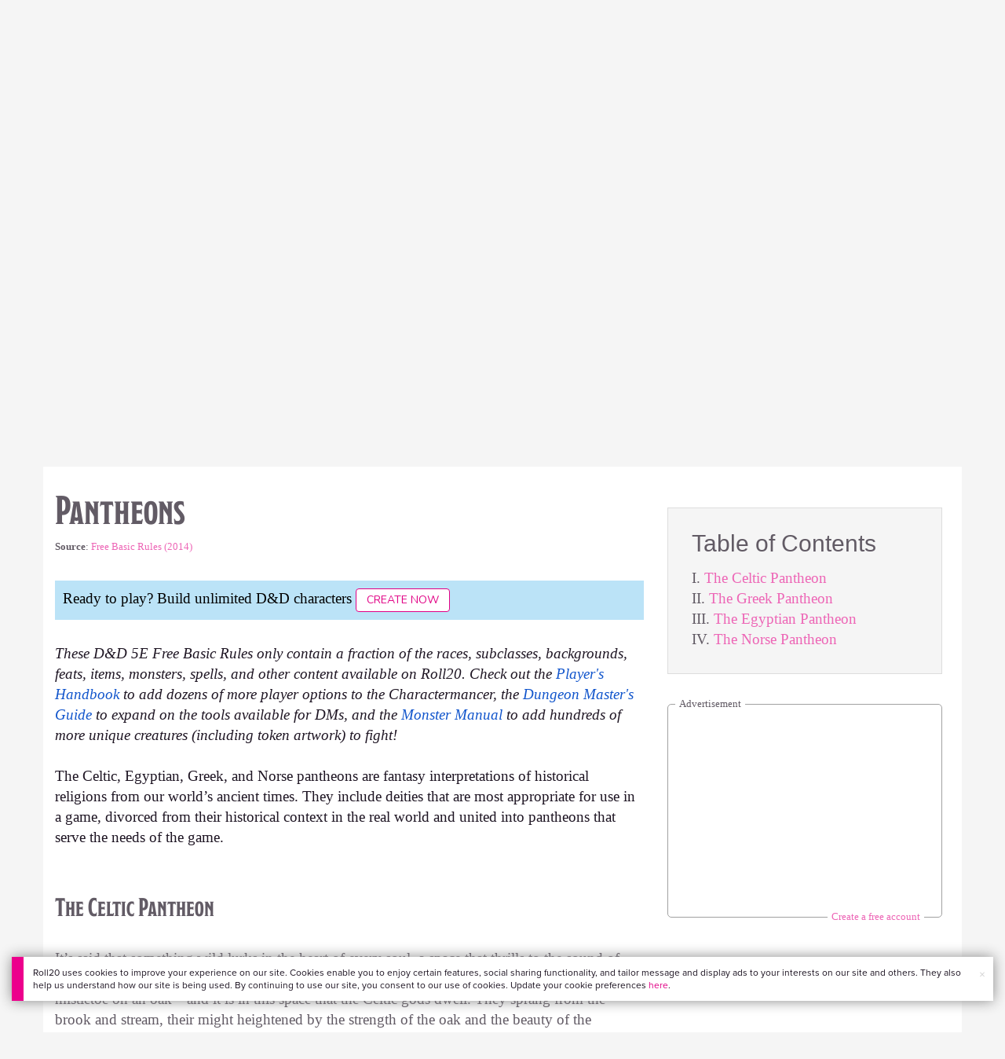

--- FILE ---
content_type: text/html;charset=utf-8
request_url: https://roll20.net/compendium/dnd5e/Pantheons
body_size: 16218
content:
<!DOCTYPE html>
<html lang="en">
<head>
	<meta charset="utf-8">
	
	<title>Pantheons | D&amp;D 5th Edition on Roll20 Compendium</title>
	

	
	<link rel="preconnect" href="https://p.typekit.net">
	<link rel="preconnect" href="https://use.typekit.net">
	<link rel="preconnect" href="https://www.googletagmanager.com">
	<link rel="preconnect" href="https://www.google-analytics.com">
	<link rel="preconnect" href="https://fonts.googleapis.com" crossorigin>
	<!-- Google Tag Manager -->
  <script id="gtmScript" nonce=''>(function(w,d,s,l,i){w[l]=w[l]||[];w[l].push({'gtm.start':
  new Date().getTime(),event:'gtm.js'});var f=d.getElementsByTagName(s)[0],
  j=d.createElement(s),dl=l!='dataLayer'?'&l='+l:'';j.async=true;j.src=
  'https://www.googletagmanager.com/gtm.js?id='+i+dl+ '&gtm_auth=RyNPjkDTh-LgK4oo5gJi6A&gtm_preview=env-1&gtm_cookies_win=x';
  var n=d.querySelector('[nonce]');n&&j.setAttribute('nonce',n.nonce||n.getAttribute('nonce'));f.parentNode.insertBefore(j,f);
  })(window,document,'script','dataLayer','GTM-MKL9HM6');</script>
<!-- End Google Tag Manager -->

	<script type="text/javascript">
		const url = new URL(window.location.href);
		url.pathname = url.pathname.split('/').slice(0, 3).join('/'); // get the first one or two parts of the url path i.e. '/campaigns/search' or '/login'
		var _conv_page_type = url.toString();
		var _conv_category_id = ""; // unused
		var _conv_category_name = ""; // only used in V2 marketplace
		var _conv_product_sku = ""; // only used in V2 marketplace
		var _conv_product_name = ""; // only used in V2 marketplace & characters
		var _conv_product_price = ""; // only used in V2 marketplace
		var _conv_customer_id = 'visitor';
		var _conv_custom_v1 = 'loggedout';
		var _conv_custom_v2 = ""; // unused
		var _conv_custom_v3 = ""; // unused
		var _conv_custom_v4 = ""; // unused

		d20 = { journal: {} };
		d20.journal.charsheetFetchPromise = new Promise(() => {});
	</script>
	
    
		<script type="text/javascript" src="//cdn-4.convertexperiments.com/v1/js/10042023-10042444.js" integrity="sha384-gSDcZjQNbDoXzGah4K3Gb02Y6qVZNgNiMUn6LdQ5FCsldO6ne//TUKkgKabzB65Z"></script>
	

	
		<meta property="og:title" content="Roll20 - Compendium and Rule Set Directory" /><meta property='og:type' content='website' />
<meta property='og:url' content='https://roll20.net' />
<meta property='og:image' content='images/roll20-compendium-og.jpg' />
<meta property="og:description" content="Browse and reference your favorite RPG rule sets for systems including D&amp;D, Pathfinder, Call of Cthulhu, and Cyberpunk RED." /><meta property='og:locale' content='en_US' />
<meta property='og:locale:alternate' content='af_ZA' />
<meta property='og:locale:alternate' content='ca_CA' />
<meta property='og:locale:alternate' content='zh_Hant_TW' />
<meta property='og:locale:alternate' content='cs_CZ' />
<meta property='og:locale:alternate' content='da_DK' />
<meta property='og:locale:alternate' content='nl_NL' />
<meta property='og:locale:alternate' content='fr_FR' />
<meta property='og:locale:alternate' content='de_DE' />
<meta property='og:locale:alternate' content='el_GR' />
<meta property='og:locale:alternate' content='he_IL' />
<meta property='og:locale:alternate' content='hu_HU' />
<meta property='og:locale:alternate' content='it_IT' />
<meta property='og:locale:alternate' content='ja_JP' />
<meta property='og:locale:alternate' content='ko_KR' />
<meta property='og:locale:alternate' content='pl_PL' />
<meta property='og:locale:alternate' content='pt_PT' />
<meta property='og:locale:alternate' content='ru_RU' />
<meta property='og:locale:alternate' content='es_ES' />
<meta property='og:locale:alternate' content='sv_SE' />
<meta property='og:locale:alternate' content='tr_TR' />
<meta property='og:locale:alternate' content='uk_UK' />

		<meta property="og:site_name" content="Roll20" />
		<meta property="og:logo" content="https://roll20.net/images/logo-die-large.png?1768581183" />
		<meta property="og:image:alt" content='Roll20 logo, a pink and purple 20-sided die with the number twenty featured on its face. The die sits on top of the name "Roll20" in black font.' />
		<meta name="twitter:card" content="summary"/>
		<meta name="twitter:site" content="@roll20app"/>
		
	

	<link rel="stylesheet" href="/assets/compendium.css?1768581183" type="text/css" />
	
	

	
	<link rel="canonical" href="https://roll20.net/compendium/dnd5e/Pantheons" />
	

	
	<meta name="description" content="
					 
					
					
					    These D&amp;amp;D 5E Free Basic Rules only contain a fraction of the races, subclasses, backgrounds, feats, items, monsters, spells, and other content available on Roll20. Check out the  " />
	

	<meta name="viewport" content="width=device-width" />

	
		<link rel="icon" href="/favicon.ico" type="image/x-icon" />
	

	<script type="text/javascript">
		
			document.querySelector('html').dataset.theme = 'light';
		
	</script>
</head>

<body class="">
	
	<script type="text/javascript" src="/assets/compendium.js?1768581183"></script>

	<a href="#mainContent" class="skip-link">Skip to Main Content</a>
	<!-- Google Tag Manager (noscript) -->
  <noscript><iframe src="https://www.googletagmanager.com/ns.html?id=GTM-MKL9HM6&gtm_auth=RyNPjkDTh-LgK4oo5gJi6A&gtm_preview=env-1&gtm_cookies_win=x"
  height="0" width="0" style="display:none;visibility:hidden"></iframe></noscript>
<!-- End Google Tag Manager (noscript) -->
	<style>
	.bottom-banner {
		background-color: #fff;
		position: fixed;
		bottom: 40px;
		z-index: 9999;
		width: calc(100% - 30px);
		margin-left: 15px;
		box-shadow: 0px 0px 16px #888888;
		display: flex;
		align-items:center;
		justify-content: space-around;
	}

	.bottom-banner-css-version-v2{
		border-left: 15px solid #ec008c;
	}
	.bottom-banner-css-version-v3{
		border-left: 15px solid #35c8f5;
	}
	.bottom-banner-css-version-v2 .bottom-banner__button{
		background-color: #35c8f5;
	}
	.bottom-banner-css-version-v3 .bottom-banner__button{
		background-color: #ec008c;
	}

	.bottom-banner--hidden {
		display:none;
	}

	.bottom-banner__message {
		padding: 1em;
		float: left;
		font-size: 12px;
		line-height: 1.4;
	}

	.bottom-banner__dismiss-icon {
		float: right;
		padding:10px;
		color: #d1d1d1;
		cursor: pointer;
		align-self: flex-start;
	}
	.bottom-banner__dismiss-icon:hover {
		color: #333333;
	}

	.bottom-banner__button, .bottom-banner__button:hover, .bottom-banner__button:visited, .bottom-banner__button:active {
		float:right;
		font-size: 16px;
		line-height: 1.6;
		border-radius: 4px;
		padding: 7px 15px 7px 15px;
		color: #fff !important;
		transition: all .25s linear;
		text-decoration: none;
	}
	.bottom-banner__button:hover {
		color: #fff;
	}

	.cookie-modal--hidden {
		display: none;
		position: fixed;
		z-index: 10001;
		left: 0;
		top: 0;
		width: 100%;
		height: 100%;
		overflow: auto;
	}

	.cookie-modal-content {
		background-color: var(--color-surface1);
		margin: 20% auto;
		padding: 20px;
		width: 40%;
		box-shadow: 0 4px 8px 0 rgba(0, 0, 0, 0.6), 0 6px 20px 0 rgba(0, 0, 0, 0.19);
	}

    .cookie-modal-content h3 {
        display: inline-block;
	}

	.cookie-modal-css-version-v3 {
		padding-top: 16px;
	}

	.cookie-modal_switch .switch{
        display: inline-block;
        float: right;
        margin-top: 30px;
		width: 60px;
	}
	.switch {
		position: relative;
		display: inline-block;
		width: 60px;
		height: 26px;
	}

	.switch input {
		opacity: 0;
		width: 0;
		height: 0;
	}

	.slider {
		position: absolute;
		cursor: pointer;
		top: 0;
		left: 0;
		right: 0;
		bottom: 0;
		background-color: #8492A6;
		-webkit-transition: .3s;
		transition: .3s;
	}

	.slider:after {
		content: "Off";
		position: absolute;
		top: 50%;
		right: 11px;
		transform: translateY(-50%);
		color: #fff;
		font-family: helvetica;
		font-weight: bold;
		font-size: 13px;
	}

	.slider:before {
		position: absolute;
		content: "";
		height: 20px;
		width: 20px;
		left: 3px;
		bottom: 3px;
		background-color: white;
		-webkit-transition: .3s;
		transition: .3s;
	}

	input:checked + .slider {
		background-color: #00853C;
	}

	input:disabled + .slider {
		cursor: no-drop;
		background-color: #C2C7D1;
	}

	input:disabled + .slider:before {
		background-color: #DFE2E7;
	}

	input:focus + .slider {
		box-shadow: 0 0 5px #2196F3;
	}

	input:checked + .slider:before {
		-webkit-transform: translateX(33px);
		-ms-transform: translateX(33px);
		transform: translateX(33px);
	}

	input:checked + .slider:after {
		content: "On";
		right: auto;
		left: 11px;
	}

	/* Rounded sliders */
	.slider.round {
		border-radius: 26px;
		width: 60px;
	}

	.slider.round:before {
		border-radius: 50%;
	}
	.close {
		float: right;
		font-size: 20px;
		font-weight: bold;
		line-height: 18px;
		color: var(--color-grayscale1);
		text-shadow: 0 1px 0 #ffffff;
		opacity: 0.2;
		filter: alpha(opacity=20);
	}
	.close:hover {
		color: var(--color-grayscale1);
		text-decoration: none;
		opacity: 0.4;
		filter: alpha(opacity=40);
		cursor: pointer;
	}
</style>

<!--googleoff: all-->
<div id="gdpr-notification" class="bottom-banner bottom-banner--hidden bottom-banner-css-version-v2">
	<div class="bottom-banner__message">
		Roll20 uses cookies to improve your experience on our site. Cookies enable you to enjoy certain features, social sharing functionality, and tailor message and display ads to your interests on our site and others. They also help us understand how our site is being used. By continuing to use our site, you consent to our use of cookies. Update your cookie preferences <a href='#' id='banner-link-preferences'>here</a>.
	</div>
	<span class="bottom-banner__dismiss-icon" id="gdpr-notification-dismiss-button" aria-label="Close Cookie Toast" role="button" tabindex="0">&times;</span>
</div>

<div id="cookie-modal" class="cookie-modal--hidden">

  <!-- Modal content -->
  <div class="cookie-modal-content cookie-modal-css-version-v2">
    <span class="close" id="cookie-modal-dismiss">&times;</span>
	<h3>Cookie Preferences</h3>
	<span class="cookie-modal_switch">
		<label class="switch">
		<span class="sr-only">Accept cookies</span>
		<input class="feature_toggle" id="cookie-modal-input" type="checkbox">
		<span class="slider round"></span>
	</span>
	<hr>

    We use Cookies to help personalize and improve Roll20. For more information on our use of non-essential Cookies, visit our Privacy Policy <a href=https://roll20.zendesk.com/hc/articles/360037770793-Terms-of-Service-and-Privacy-Policy target='_blank'>here.</a>
  </div>

</div>
<!--googleon: all-->

<script src="https://www.datadoghq-browser-agent.com/datadog-rum.js" type="text/javascript">
</script>
<script async src="https://www.googletagmanager.com/gtag/js?id=UA-31040388-1"></script>
<script type="text/javascript" nonce="">
	// Google analytics function to send events via analytics.js
	// Remove after everything has been switched to gtag
	(function(i,s,o,g,r,a,m){i['GoogleAnalyticsObject']=r;i[r]=i[r]||function(){
	(i[r].q=i[r].q||[]).push(arguments)},i[r].l=1*new Date();a=s.createElement(o),
	m=s.getElementsByTagName(o)[0];a.async=1;a.src=g;m.parentNode.insertBefore(a,m)
	})(window,document,'script','//www.google-analytics.com/analytics.js','ga');

	// Google analytics function to send events via gtag.js
	function gtag(){dataLayer.push(arguments);}

	initializeOldGoogleAnalytics();
	initializeNewGoogleAnalytics();

	window['ga-disable-UA-31040388-1'] = true;

	var gdprCookie = getCookie("gdpr_accepts_cookies");

	if (gdprCookie != undefined) {
		gdprCookie == "true" ? gdprCookie = true : gdprCookie = false;
	};

	var gdprBanner = document.getElementById("gdpr-notification");
	var gdprBannerDissmissButton = document.getElementById("gdpr-notification-dismiss-button");
	var gdprLoggedIn = false;
	var gdprAccountAcceptsCookies = null;

	var cookieModal = document.getElementById("cookie-modal");
	var cookieModalClose = document.getElementById("cookie-modal-dismiss");
	var cookieModalSwitch = document.getElementById("cookie-modal-input");

	var bannerLinkPreferences = document.getElementById("banner-link-preferences");

	bannerLinkPreferences.onclick = function () {
 		cookieModal.style.display = 'block';
		hideGDPRBanner();
 	}

	function setGDPRCookie(value, expirationInDays) {
		var date = new Date();
		date.setTime(date.getTime() + expirationInDays * 24 * 60 * 60 * 1000); //convert to milleseconds
		var expires = "expires="+ date.toUTCString();
		document.cookie = "gdpr_accepts_cookies=" + value + ";" + expires + ";path=/"+ ";domain=.roll20.net";
	}

	function getCookie(cname) {
		var name = cname + "=";
		var ca = document.cookie.split(';');
		for(var i = 0; i < ca.length; i++) {
			var c = ca[i];
			while (c.charAt(0) == ' ') {
				c = c.substring(1);
			}
			if (c.indexOf(name) == 0) {
				return c.substring(name.length, c.length);
			}
		}
		return undefined;
	}

	function checkGdprStatus() {
		if (gdprLoggedIn == true) {
			checkAccountGdprCookieSettings();
		} else {
			checkPublicGdprCookieSettings();
		}
	}

	function checkAccountGdprCookieSettings() {
		var cookieExists = getCookie("gdpr_accepts_cookies");

		switch(cookieExists){
			case "true":
				acceptCookies();
				break
			case "false":
				denyCookies();
				break
			case undefined:
				showGDPRBanner();
				acceptCookies();
				break
		}
	}

	function checkPublicGdprCookieSettings() {
		console.log('Not logged in - checking cookie GDPR status');
		const in_discord = false;
		if (gdprCookie == undefined) {
			console.log("No GPDR Cookie Detected");
			// If a user is logging in from the discord activity, we want to deny our cookies by default so we don't show the cookie banner. Later, we can figure out a better way to handle instead of denying out of the gate (so we have analytics, for example), but for MVP, this works
			if(in_discord){
				denyCookies();
			}else{
				showGDPRBanner();
				acceptCookies();
			}

		} else if (gdprCookie == true){
			console.log("GDPR Cookie Detected");
			acceptCookies();
		}
	}

	// Options object for google analytics based on the current account
	function getAnalyticsConfigOptions() {
		
			return {'cookieDomain': 'auto'}
		
	}

	// Not impacted by GDPR - just connects our account
	// Remove after everything has been switched to gtag
	function initializeOldGoogleAnalytics() {
		ga('create', 'UA-31040388-1', getAnalyticsConfigOptions());
	}

	// Not impacted by GDPR - just connects our account
	function initializeNewGoogleAnalytics() {
		window.dataLayer = window.dataLayer || [];

		gtag('js', new Date());

		// Universal analytics
		gtag('config', 'UA-31040388-1', { ...getAnalyticsConfigOptions(), send_page_view: false });
		// Google Analytics 4
		gtag('config', 'G-SZLSVQPSWG', { ...getAnalyticsConfigOptions(), send_page_view: false });
	}

	function turnOnGoogleAnalytics() {
		window['ga-disable-UA-31040388-1'] = false;
		ga('send', 'pageview');
		if(window.dataLayer) {
			dataLayer.push({'event': 'optedIn'});
		}
	}

	var showGDPRBanner = function () {
		gdprBanner.classList.remove("bottom-banner--hidden");
	}

	var hideGDPRBanner = function () {
		gdprBanner.classList.add("bottom-banner--hidden");
	}

	var updateUserAccount = function(account_id, value) {
		var xhr = new XMLHttpRequest();
		// need to get the below working for marketplace, compendium, landing (only works for app)
		xhr.open("PATCH", '/accounts/'+account_id, true);
		xhr.setRequestHeader('Content-Type', 'application/x-www-form-urlencoded; charset=UTF-8');
		var cookieValue = "account[gdpr_accepts_cookies]=" + value;
		xhr.send(cookieValue);
	}

	var acceptCookies = function () {
		setGDPRCookie(true, 365);
		

		turnOnGoogleAnalytics();
		turnOnDataDogRUM();
		// hideGDPRBanner();
		document.getElementById("cookie-modal-input").checked = true;
	}

	var denyCookies = function () {
		setGDPRCookie(false, 365);
		
	}

	var toggleCookie = function () {
		var switchChecked = document.getElementById("cookie-modal-input").checked;
		setGDPRCookie(switchChecked, 365);

		
	}

	var showCookieModal = function (){
		cookieModal.style.display = "block";
	}
	var closeCookieModal = function (){
		cookieModal.style.display = "none";
	}

	if (gdprCookie == true || gdprAccountAcceptsCookies == true){
		document.getElementById("cookie-modal-input").checked = true;
	}

	gdprBannerDissmissButton.addEventListener("click", hideGDPRBanner);
	cookieModalClose.addEventListener("click", closeCookieModal);
	cookieModalSwitch.addEventListener("click", toggleCookie);

	checkGdprStatus();

	function vttSampleRate() {
		const sampleRate = 0;
		if (sampleRate > 5) return sampleRate;
		return 5;
	}

	function experiment({ chatTech }) {
		const experimentsEnabled =false;
		return experimentsEnabled && chatTech === 'simple-peer';
	}

	function staging({ hostName }) {
		return hostName === 'roll20staging.net';
	}

	function ddSampleRate(opts) {
		if (experiment(opts)) return 100;
		return staging(opts) ? 100 : vttSampleRate();
	}

	function turnOnDataDogRUM () {
		var tmplMeta = {
			chatTech: '',
			hostName: 'roll20.net',
			version: '26.1.16',
		};
		var sampleRate = ddSampleRate(tmplMeta);
		window.DD_RUM && window.DD_RUM.init({
			applicationId: '95ddf222-5b92-4a62-803a-185cdd723c8b',
			clientToken: 'pub3fb1f7cf273c5d345be974e50be0dfda',
			site: 'datadoghq.com',
			service:'d20app',
			sampleRate,
			trackInteractions: true,
			version: tmplMeta.version,
		});
	}
</script>


	
		
			
		
		<div class="container" style="position: relative; z-index: 9999;">
			<div style="top: 0; left: 0; right: 0; width:fit-content; z-index: 99999; margin: auto;" class="alert notification-banner-info">
				🍵 What is a cleric’s favorite hot drink? Divini-tea. 🍵
			</div>
		</div>
	

	<script type="text/javascript">
		environment = "production";
		if (window.self != window.top) {
			$(document.body).addClass("in-iframe");
		}
		
		
		$("body").on("click", ".editPageContent", function () {
			window.location.search += location.search ? '&edit=true' : '?edit=true';
		});
	</script>

	<div class="marketplacetopbar container topbar">

	

	

		

		<script type='text/javascript'>
		var googletag = googletag || {};
		googletag.cmd = googletag.cmd || [];
		(function() {
		var gads = document.createElement('script');
		gads.async = true;
		gads.type = 'text/javascript';
		var useSSL = 'https:' == document.location.protocol;
		gads.src = (useSSL ? 'https:' : 'http:') +
		'//www.googletagservices.com/tag/js/gpt.js';
		var node = document.getElementsByTagName('script')[0];
		node.parentNode.insertBefore(gads, node);
		})();
		</script>

		<script type='text/javascript'>
		googletag.cmd.push(function() {
		googletag.defineSlot('/34541132/Leaderboard-Compendium', [728, 90], 'dfp-1349444251840-1').addService(googletag.pubads());
		googletag.pubads().enableSingleRequest();
		googletag.enableServices();
		});
		</script>


		<div class="bna" style="max-width: 70%;  margin-top:30px;">
			
				<span class="footer">
					<a href="https://app.roll20.net/create-account?bannertext&utm_source=inhouse&utm_medium=banner&utm_campaign=freetextCTA">
						Create a free account </a>
				</span>
			

			<div id='dfp-1349444251840-1' style='width:728px; overflow: hidden; height:90px; margin-left: auto; margin-right: auto; max-width: 100%;'>
			<script type='text/javascript'>
			googletag.cmd.push(function() { /*$("#dfp-1349444251840-1 a").remove();*/ googletag.display('dfp-1349444251840-1'); });
			</script>
			</div>
		</div>
	

	<div class="row" style="position: relative; z-index: 10000; padding-top: 20px; padding-bottom: 10px; margin-right: 0px; background-color: var(--color-surface1);">
		<div class="col-md-8 logo" style="width: 275px;">
			<a href="https://app.roll20.net">
				
				
					<img src="https://app.roll20.net/v2/images/roll20-logo.png?v=2" alt="Roll20 logo" style="" class="withoutad" />
				
			</a>
		</div>
	</div>

	<div class="row mobilemenu">

		<nav class="col-md-12 btn-row">

			<div class="menu-hider"></div>

			<div class="btn-group">
				<a class="menutoggler btn btn-default" href="#" class="btn btn-default" role="button">Menu<span class="caret"></span></a>

				<div class="fullmobilemenu">

					<ul class="nav nav-pills nav-stacked">

						<li><a href="https://roll20.net/">Home</a></li>
						<li><a href="https://app.roll20.net/campaigns/search">My Games</a></li>
						<li><a href="https://app.roll20.net/lfg">Join a Game</a></li>
						<li><a href="https://marketplace.roll20.net/">Marketplace</a></li>
						<li><a href="https://app.roll20.net/characters">Characters</a></li>
						<li><a href="https://roll20.net/compendium">Compendium</a></li>
						<li><a href="https://app.roll20.net/forum">Forums</a></li>
						<li><a href="https://app.roll20.net/why-subscribe-to-roll20">Subscribe</a></li>
						<li><a href="https://roll20.zendesk.com/">Help Center</a></li>
						<li><a href="https://wiki.roll20.net/Main_Page">Wiki</a></li>
						<li><a href="http://blog.roll20.net">Blog</a></li>
					</ul>

				</div>

			</div>

			<div class="simplecontainer right topbarlogin">
	
		<div class="btn-group signin">
			<button type="button" class="btn btn-default dropdown-toggle signin" data-toggle="dropdown" aria-expanded="false">
				Sign In
				<span class="caret"></span>
			</button>
		</div>
		<div class="simple signin">
			<form action="https://app.roll20.net/sessions/create?backto=https://roll20.net/compendium/dnd5e/Pantheons" class="navbar-form form-inline" method="post">
				<input name="email" type="text" placeholder="Email" aria-label="Email address">
				<input name="password" type="password" placeholder="Password" aria-label="Password" autocomplete="current-password">
				<button class="btn btn-primary">Sign In</button>
				</form>
			</div>
	
</div>

<div class="simplecontainer right topbarnotifications">
	
</div>

<div class="simplecontainer right topbarsitenotifications">
	
	
	<div class="btn-group alertcontainer ">
		<button type="button" class="btn btn-default dropdown-toggle sitenotifications " data-toggle="dropdown" aria-expanded="false" >
			<div class="countcontainer">
				
			</div>
			<span class="pictos">:</span>
		</button>
	</div>
	<div class="simple sitenotifications">
		
			
				<div class="notification new">
					<a href="https://blog.roll20.net/posts/map-pins-open-beta">
						<div class="thumbcontainer">
							<img src="/images/Notification System Icons/chat-pink.png" alt="Notifications">
						</div>
						<div class="message">
							<span class="title"><strong>Map Pins Unlocked For Everyone</strong></span>
							<span class="short">Beta is now open (no subscription needed) with fresh updates. Pin notes, handouts, and story details directly to your maps.</span>
						</div>
					</a>
				</div>
			
		
			
				<div class="notification new">
					<a href="https://blog.roll20.net/posts/map-pins-beta/">
						<div class="thumbcontainer">
							<img src="/images/Notification System Icons/chat-pink.png" alt="Notifications">
						</div>
						<div class="message">
							<span class="title"><strong>Map Pins Are Here!</strong></span>
							<span class="short">Drag and drop handouts onto your maps to organize GM info and share notes with players. Now in Pro+ beta!</span>
						</div>
					</a>
				</div>
			
		
			
				<div class="notification new">
					<a href="https://marketplace.roll20.net/browse/bundle/37501/dandd-heroes-of-the-borderlands-starter-set-2024-pre-order">
						<div class="thumbcontainer">
							<img src="/images/Notification System Icons/trolley-pink.png" alt="Notifications">
						</div>
						<div class="message">
							<span class="title"><strong>Play the new Starter Set on Roll20!</strong></span>
							<span class="short">Say yes to adventure with bite-sized modular quests for three distinct settings in Heroes of the Borderlands.</span>
						</div>
					</a>
				</div>
			
		
			
				<div class="notification new">
					<a href="https://marketplace.roll20.net/browse/bundle/38547/product-listing-dandd-forgotten-realms-guide-bundle-pre-order">
						<div class="thumbcontainer">
							<img src="/images/Notification System Icons/trolley-pink.png" alt="Notifications">
						</div>
						<div class="message">
							<span class="title"><strong>Pre-Order the Forgotten Realms Guide Bundle </strong></span>
							<span class="short">When you pre-order this bundle featuring Heroes of Faerun &amp; Adventures in Faerun, you’ll receive exclusive bonus VTT maps! </span>
						</div>
					</a>
				</div>
			
		
		<button class="btn btn-primary btn-sm fetch_more_notifications">See More</button>
	</div>
</div>
		</nav>
	</div>

	<div class="row desktopmenu">

		<nav class="col-md-12 btn-row">

			<div class="menu-hider"></div>

			
				<div class="btn-group">
					<a href="https://app.roll20.net/" class="btn btn-default" role="button">Play Now</a>
				</div>
				<div class="btn-group">
					<a href="https://app.roll20.net/lfg" class="btn btn-default" role="button">Join a Game</a>
				</div>
			

			<div class="btn-group drop">
				<a href="https://marketplace.roll20.net" class="btn btn-default" role="button" data-toggle="dropdown" aria-expanded="false" data-hover="dropdown">Marketplace</a>
				<button type="button" class="btn btn-default dropdown-toggle" data-toggle="dropdown" aria-expanded="false" data-hover="dropdown" id="marketplace">
					<span class="caret"></span>
					<span class="sr-only">Toggle Dropdown</span>
				</button>
			</div>
			<div class="full">
				<div class="menu">
					<a href="https://marketplace.roll20.net">What's New</a>
					<a href="https://marketplace.roll20.net/browse">Browse</a>
					
					<a href="https://marketplace.roll20.net/gift/">Give a Gift</a>
					<a href="https://marketplace.roll20.net/coupon/">Redeem a Code</a>
					<!-- <a href="https://merchoforr.com/">Merchandise</a> -->
				</div>
					
	<div class="listing marketplaceitem">
			<div class="inneritem">
				
				
					<a href="https://marketplace.roll20.net/browse/bundle/31887/dandd-core-rulebook-bundle-2024" aria-label="D&amp;D Core Rulebook Bundle (2024) "><img src="https://files.d20.io/marketplace/3970529/F_hjWLAuwz0TkrcIf3BxUw/med.png?1718712581469" alt="" /></a>
				
				<div class="desc"><em>D&amp;D Core Rulebook Bundle (2024) </em>
				<br />
				by Wizards of the Coast
			</div>
		</div>
	</div>
	
	<div class="listing marketplaceitem">
			<div class="inneritem">
				
				
					<a href="https://marketplace.roll20.net/browse/bundle/37274/dandd-eberron-forge-of-the-artificer-2024" aria-label="D&amp;D Eberron: Forge of the Artificer (2024)"><img src="https://files.d20.io/marketplace/4754776/BrmLD9rTuEYE1mcBKywciQ/med.png?1765251899546" alt="" /></a>
				
				<div class="desc"><em>D&amp;D Eberron: Forge of the Artificer (2024)</em>
				<br />
				by Wizards of the Coast
			</div>
		</div>
	</div>
	
	<div class="listing marketplaceitem">
			<div class="inneritem">
				
				
					<a href="https://marketplace.roll20.net/browse/bundle/37483/daggerheart-corebook-demiplane-nexus" aria-label="Daggerheart Corebook [Demiplane NEXUS]"><img src="https://files.d20.io/marketplace/4494693/cx5hvur0kUnpuwDYHO3dHw/med.jpg?1747852514628" alt="" /></a>
				
				<div class="desc"><em>Daggerheart Corebook [Demiplane NEXUS]</em>
				<br />
				by Darrington Press
			</div>
		</div>
	</div>
	
	<div class="listing marketplaceitem">
			<div class="inneritem">
				
				
					<a href="https://marketplace.roll20.net/browse/bundle/29589/pathfinder-core-mega-bundle" aria-label="Pathfinder Core Mega Bundle"><img src="https://files.d20.io/marketplace/3814843/kr9hNl-iDXGErQDeLyvRdQ/med.png?1709085860170" alt="" /></a>
				
				<div class="desc"><em>Pathfinder Core Mega Bundle</em>
				<br />
				by Paizo
			</div>
		</div>
	</div>

			</div>

			<div class="btn-group drop">
				<a href="https://roll20.net/compendium/" class="btn btn-default" role="button" data-toggle="dropdown" data-hover="dropdown" aria-expanded="false">Tools</a>
				<button type="button" class="btn btn-default dropdown-toggle" data-toggle="dropdown" data-hover="dropdown" aria-expanded="false" id="digitaltools">
					<span class="caret"></span>
					<span class="sr-only">Toggle Dropdown</span>
				</button>
			</div>
			<div class="full">
				<div class="menu">
					<a href="https://roll20.net/compendium/">Compendium</a>
					<a href="https://app.roll20.net/characters/">Characters</a>
					<a href="https://app.roll20.net/audio_library/">Manage Audio</a>
					
					<a href="https://app.roll20.net/marker-library">Token Marker Library</a>
					<a href="https://pages.roll20.net/companionapp">Roll20 Companion App</a>
					<a href="https://pages.roll20.net/dnd/">D&D Hub</a>
					<a href="https://pages.roll20.net/marvel-multiverse">Marvel Hub</a>
					<a href="https://gmhub.roll20.net/">GM Hub</a>
					<a href="https://dungeonscrawl.com/">Dungeon Scrawl</a>
					<a href="https://app.demiplane.com/home" class="dropdown-item">Demiplane</a>
				</div>
				<div class="listing">
					<div class="imgcontainer">
						<a href="https://app.roll20.net/characters/">
							<img src="/images/Roll20Characters-TopNav.jpg" alt="Characters">
						</a>
					</div>
					<div class="gameinfo">
						<a href="https://app.roll20.net/characters/">Characters</a>
						<div class="shorthr"></div>
						<span class="gameinfo">Create, Manage, and Play Characters</span>
					</div>
				</div>
				<div class="listing">
					<div class="imgcontainer">
						<a href="https://roll20.net/compendium/">
							<img src="/images/banner-compendium.jpg" alt="Compendium">
						</a>
					</div>
					<div class="gameinfo">
						<a href="https://roll20.net/compendium/">Compendium</a>
						<div class="shorthr"></div>
						<span class="gameinfo">Your System Come To Life</span>
					</div>
				</div>
				
				<div class="listing">
					<div class="imgcontainer">
						<a href="https://app.roll20.net/vault/characters">
							<img src="/images/banner-character-vault.jpg" alt="Character Vault">
						</a>
					</div>
					<div class="gameinfo">
						<a href="https://app.roll20.net/vault/characters">Character Vault</a>
						<div class="shorthr"></div>
						<span class="gameinfo">Create, Manage, and Play Characters</span>
					</div>
				</div>
				
				<div class="listing">
					<div class="imgcontainer">
						<a href="https://dungeonscrawl.com">
							<img src="/images/banner-dungeonscrawl.png" alt="Dungeon Scrawl">
						</a>
					</div>
					<div class="gameinfo">
						<a href="https://dungeonscrawl.com">Dungeon Scrawl</a>
						<div class="shorthr"></div>
						<span class="gameinfo">Create Maps for your Games</span>
					</div>
				</div>

			</div>

			

			<div class="btn-group drop">
				<a href="https://app.roll20.net/forum/" class="btn btn-default community-toggler" role="button" data-toggle="dropdown" data-hover="dropdown" aria-expanded="false">Community</a>
				<button type="button" class="btn btn-default dropdown-toggle community community-toggler" data-toggle="dropdown" data-hover="dropdown" aria-expanded="false" id="community">
					<span class="caret"></span>
					<span class="sr-only">Toggle Dropdown</span>
				</button>
			</div>
			<div class="full community">
				<div class="menu">
					<a href="https://help.roll20.net/hc/en-us" target="_blank" rel="noopener">Help Center</a>
					<a href="https://blog.roll20.net/">Blog</a>
					<a href="https://wiki.roll20.net/Main_Page" target="_blank" rel="noopener">Community Wiki</a>
					<a href="https://app.roll20.net/lfg/search/" target="_blank" rel="noopener">Find a Group</a>
					<a href="https://help.roll20.net/hc/en-us/articles/360037772613-Change-Log" target="_blank" rel="noopener">Recent Updates</a>
				</div>
					<div class="listing">
		<div class="imgcontainer">
			<a href="https://discord.com/invite/roll20">
				<img src="https://cdn.roll20.net/commslots/Comm_Discord.png" alt="Official Discord" />
			</a>
		</div>
		<p class="snippet">
			<a href="https://discord.com/invite/roll20">
				Official Discord
			</a>
		</p>
	</div>
	<div class="listing">
		<div class="imgcontainer">
			<a href="https://app.roll20.net/forum">
				<img src="https://cdn.roll20.net/commslots/Comm_Forums.png" alt="Forums" />
			</a>
		</div>
		<p class="snippet">
			<a href="https://app.roll20.net/forum">
				Forums
			</a>
		</p>
	</div>
	<div class="listing">
		<div class="imgcontainer">
			<a href="https://app.roll20.net/lfg/search/">
				<img src="https://cdn.roll20.net/commslots/Comm_LFG.png" alt="Find a Group" />
			</a>
		</div>
		<p class="snippet">
			<a href="https://app.roll20.net/lfg/search/">
				Find a Group
			</a>
		</p>
	</div>
	<div class="listing">
		<div class="imgcontainer">
			<a href="https://www.reddit.com/r/Roll20/">
				<img src="https://cdn.roll20.net/commslots/Comm_Reddit.png" alt="Community Reddit" />
			</a>
		</div>
		<p class="snippet">
			<a href="https://www.reddit.com/r/Roll20/">
				Community Reddit
			</a>
		</p>
	</div>

			</div>

			

			
			<div class="btn-group" id="optlysub">
				<a href="https://app.roll20.net/why-subscribe-to-roll20" class="btn btn-default" role="button" >Subscribe</a>
			</div>
			

			
			

			<div class="simplecontainer right topbarlogin">
	
		<div class="btn-group signin">
			<button type="button" class="btn btn-default dropdown-toggle signin" data-toggle="dropdown" aria-expanded="false">
				Sign In
				<span class="caret"></span>
			</button>
		</div>
		<div class="simple signin">
			<form action="https://app.roll20.net/sessions/create?backto=https://roll20.net/compendium/dnd5e/Pantheons" class="navbar-form form-inline" method="post">
				<input name="email" type="text" placeholder="Email" aria-label="Email address">
				<input name="password" type="password" placeholder="Password" aria-label="Password" autocomplete="current-password">
				<button class="btn btn-primary">Sign In</button>
				</form>
			</div>
	
</div>

<div class="simplecontainer right topbarnotifications">
	
</div>

<div class="simplecontainer right topbarsitenotifications">
	
	
	<div class="btn-group alertcontainer ">
		<button type="button" class="btn btn-default dropdown-toggle sitenotifications " data-toggle="dropdown" aria-expanded="false" >
			<div class="countcontainer">
				
			</div>
			<span class="pictos">:</span>
		</button>
	</div>
	<div class="simple sitenotifications">
		
			
				<div class="notification new">
					<a href="https://blog.roll20.net/posts/map-pins-open-beta">
						<div class="thumbcontainer">
							<img src="/images/Notification System Icons/chat-pink.png" alt="Notifications">
						</div>
						<div class="message">
							<span class="title"><strong>Map Pins Unlocked For Everyone</strong></span>
							<span class="short">Beta is now open (no subscription needed) with fresh updates. Pin notes, handouts, and story details directly to your maps.</span>
						</div>
					</a>
				</div>
			
		
			
				<div class="notification new">
					<a href="https://blog.roll20.net/posts/map-pins-beta/">
						<div class="thumbcontainer">
							<img src="/images/Notification System Icons/chat-pink.png" alt="Notifications">
						</div>
						<div class="message">
							<span class="title"><strong>Map Pins Are Here!</strong></span>
							<span class="short">Drag and drop handouts onto your maps to organize GM info and share notes with players. Now in Pro+ beta!</span>
						</div>
					</a>
				</div>
			
		
			
				<div class="notification new">
					<a href="https://marketplace.roll20.net/browse/bundle/37501/dandd-heroes-of-the-borderlands-starter-set-2024-pre-order">
						<div class="thumbcontainer">
							<img src="/images/Notification System Icons/trolley-pink.png" alt="Notifications">
						</div>
						<div class="message">
							<span class="title"><strong>Play the new Starter Set on Roll20!</strong></span>
							<span class="short">Say yes to adventure with bite-sized modular quests for three distinct settings in Heroes of the Borderlands.</span>
						</div>
					</a>
				</div>
			
		
			
				<div class="notification new">
					<a href="https://marketplace.roll20.net/browse/bundle/38547/product-listing-dandd-forgotten-realms-guide-bundle-pre-order">
						<div class="thumbcontainer">
							<img src="/images/Notification System Icons/trolley-pink.png" alt="Notifications">
						</div>
						<div class="message">
							<span class="title"><strong>Pre-Order the Forgotten Realms Guide Bundle </strong></span>
							<span class="short">When you pre-order this bundle featuring Heroes of Faerun &amp; Adventures in Faerun, you’ll receive exclusive bonus VTT maps! </span>
						</div>
					</a>
				</div>
			
		
		<button class="btn btn-primary btn-sm fetch_more_notifications">See More</button>
	</div>
</div>
		</nav>
	</div>
</div>

<script type="text/javascript">

$(".signin input").click(function() {
		return false;
});

$("body, .simplecontainer").on("click", ".full, .simplecontainer .simple", function(e) {
	e.stopPropagation();
});

$(".menutoggler").on("click", function() {
	$(".mobilemenu").addClass("open");
	return false;
});

$(document).on("click", function() {
	$(".mobilemenu").removeClass("open");
});

if('ontouchstart' in document) {
	//touch-compatible
}
else {
	//mouse-compatible
	$(".topbar .btn-group a.btn[data-toggle=dropdown]").removeAttr("data-toggle");
	$('[data-hover="dropdown"]').dropdownHover({hoverDelay: 100, delay: 300});
}

var trackOutboundLink = function(url) {
	ga('send', 'event', 'outbound', 'obsAdvert', '', {
		'transport': 'beacon',
		'hitCallback': function(){document.location = url;}
	});
}
$(function() {
	setTimeout(function(){
		if($(".obs_container").length > 0) {
			// GA Event Tracking
			ga('send', {
				'hitType': 'event',
				'eventCategory': 'obsAdvert',
				'eventAction': 'topbar',
				'eventLabel': ''
			});
		}
	}, 0);
});

	if(window.dataLayer) {
		dataLayer.push({ 'event': 'start_pw'});
	}
</script>


	<div class="container primarycontentcontainer" id="mainContent">
		<div class='row'>
<div class='col-md-12'>
<div class='searchcontainer' data-bookid='dnd5e'>
<h1>D&amp;D 5th Edition</h1>
<h2>Compendium</h2>
<p class='region_description' dir='auto'>Type to search for a spell, item, class &mdash; anything!</p>
<div class='region_search'>
<div class='define-search'>
<input autocomplete='off' class='define-search-input' data-bookname='dnd5e' dir='auto' id='homesearch' placeholder='searching for...' spellcheck='false' type='text'>
<div id='searchwarning'>
Searches must be at least 2 characters.
<span>*</span>
</div>
<div class='submit-search'>
<input class='btn btn-primary submit' dir='auto' id='homesearchbutton' type='submit' value='Search'>
</div>
</div>
</div>
</div>
</div>
</div>


	<div class="row">
		<div class="col-md-8">
			
			<ol class="breadcrumb">
				<li>
					<a href="/compendium/dnd5e/BookIndex">Home<span class="sr-only"> dnd5e</span></a>
				</li>
				
					<li>
						
							<a href="/compendium/dnd5e/CategoryIndex%3ARules">Rules</a>
						
					</li>
				
				
				<li>
					Pantheons
				</li>
			</ol>
		</div>
	</div>

<div class="row">
	<div class="col-md-4 toccol">
		
		
		 	
			<div style="width: 100%;">
				<div class="uploadpageslot pageupload" data-current-image="">
					<div class="avatar"></div>
				</div>
			</div>
			
			
		
		<div class="content-text">
			<div id="tableofcontents"></div>
		</div>
	</div>
	<div class="col-md-8">
		<a name="content"></a>
		<a name="h-Pantheons"></a>
		<div class="content-text" data-bookid="dnd5e" data-expansionid="34047">
			
				<div class="pull-right" style="font-size: 0.9em; position: relative; top: 20px; text-align: right;">
					<a href="#attributes">&darr; Attributes</a>
				</div>
			

			
				<h1 class="page-title">
					Pantheons
				</h1>
				<div class="page-header-source">
					<b>Source</b>:
					
						
						
							
								<a href="/compendium/dnd5e/Free Basic Rules (2014)#content">Free Basic Rules (2014)</a>
							
						
					
				</div>
				
					<div style="width: 100%;  border: 1px black;  padding: 10px; background-color: #BBE3F7; color: black;" id="characters-cta">
						
								Ready to play? Build unlimited D&D characters
							
					<a href="https://app.roll20.net/characters/create/dnd2024byroll20" target="_blank" class="btn btn-secondary btn-sm" style="text-align: right">
						Create Now
					</a></div>
				
			

			<p><a class="editPageContent" href="javascript:void(0);">Edit Page Content</a></p>

			
				
				<div id="pagecontent" data-pageid="5822">
					
					<p>
					
					
					</p>
<p><span id="docs-internal-guid-3e499e20-7fff-eea0-3e2f-9307b5ad3d88"></span></p>
<p dir="ltr" style="margin-top:0pt;margin-bottom:0pt;"><i><span style="  color: rgb(30, 21, 35);  font-weight: 400;    ">These D&amp;D 5E Free Basic Rules only contain a fraction of the races, subclasses, backgrounds, feats, items, monsters, spells, and other content available on Roll20. Check out the </span><a href="https://marketplace.roll20.net/browse/bundle/3828/players-handbook"><span style="  color: rgb(17, 85, 204);  font-weight: 400;    ">Player's Handbook</span></a><span style="  color: rgb(30, 21, 35);  font-weight: 400;    "> to add dozens of more player options to the Charactermancer, the </span><a href="https://marketplace.roll20.net/browse/bundle/8662/dungeon-masters-guide"><span style="  color: rgb(17, 85, 204);  font-weight: 400;    ">Dungeon Master's Guide</span></a><span style="  color: rgb(30, 21, 35);  font-weight: 400;    "> to expand on the tools available for DMs, and the </span><a href="https://marketplace.roll20.net/browse/bundle/3802/monster-manual"><span style="  color: rgb(17, 85, 204);  font-weight: 400;    ">Monster Manual</span></a><span style="  color: rgb(30, 21, 35);  font-weight: 400;    "> to add hundreds of more unique creatures (including token artwork) to fight!</span></i></p>
<p dir="ltr" style="margin-top:0pt;margin-bottom:0pt;"><span style="color:#1e1523;font-weight:400;"><br></span><span style="color: var(--color-grayscale1);  ">The Celtic, Egyptian, Greek, and Norse pantheons are fantasy interpretations of historical religions from our world’s ancient times. They include deities that are most appropriate for use in a game, divorced from their historical context in the real world and united into pantheons that serve the needs of the game.</span></p>
<p><br></p>
<a name="h-The%20Celtic%20Pantheon"></a><h2>The Celtic Pantheon</h2>It’s said that something wild lurks in the heart of every soul, a space that thrills to the sound of geese calling at night, to the whispering wind through the pines, to the unexpected red of mistletoe on an oak—and it is in this space that the Celtic gods dwell. They sprang from the brook and stream, their might heightened by the strength of the oak and the beauty of the woodlands and open moor. When the first forester dared put a name to the face seen in the bole of a tree or the voice babbling in a brook, these gods forced themselves into being.<br><br>The Celtic gods are as often served by <a href="https://roll20.net/compendium/dnd5e/Classes:Druid?expansion=34047#content" target="_blank">druids</a> as by <a href="https://roll20.net/compendium/dnd5e/Classes:Cleric?expansion=34047#content" target="_blank">clerics</a>, for they are closely aligned with the forces of nature that druids revere.<br><br><a name="h-The%20Greek%20Pantheon"></a><h2>The Greek Pantheon</h2>The gods of Olympus make themselves known with the gentle lap of waves against the shores and the crash of the thunder among the cloud-enshrouded peaks. The thick boar-infested woods and the sere, olive-covered hillsides hold evidence of their passing. Every aspect of nature echoes with their presence, and they’ve made a place for themselves inside the human heart, too.<br><br><a name="h-The%20Egyptian%20Pantheon"></a><h2>The Egyptian Pantheon</h2>These gods are a young dynasty of an ancient divine family, heirs to the rulership of the cosmos and the maintenance of the divine principle of Ma’at—the fundamental order of truth, justice, law, and order that puts gods, mortal pharaohs, and ordinary men and women in their logical and rightful place in the universe.<br><br>The Egyptian pantheon is unusual in having three gods responsible for death, each with different <a href="https://roll20.net/compendium/dnd5e/Rules:Character%20Advancement?expansion=34047#toc_14" target="_blank">alignments</a>. Anubis is the lawful neutral god of the afterlife, who judges the souls of the dead. Set is a chaotic evil god of murder, perhaps best known for killing his brother Osiris. And Nephthys is a chaotic good goddess of mourning.<br><br><a name="h-The%20Norse%20Pantheon"></a><h2>The Norse Pantheon</h2>Where the land plummets from the snowy hills into the icy fjords below, where the longboats draw up on to the beach, where the glaciers flow forward and retreat with every fall and spring—this is the land of the Vikings, the home of the Norse pantheon. It’s a brutal clime, and one that calls for brutal living. The warriors of the land have had to adapt to the harsh conditions in order to survive, but they haven’t been too twisted by the needs of their environment. Given the necessity of raiding for food and wealth, it’s surprising the mortals turned out as well as they did. Their powers reflect the need these warriors had for strong leadership and decisive action. Thus, they see their deities in every bend of a river, hear them in the crash of the thunder and the booming of the glaciers, and smell them in the smoke of a burning longhouse.<br><br>The Norse pantheon includes two main families, the Aesir (deities of war and destiny) and the Vanir (gods of fertility and prosperity). Once enemies, these two families are now closely allied against their common enemies, the giants (including the gods Surtur and Thrym).<br><br><table>
<caption>Celtic Deities</caption>
<thead><tr>
<th>Deity</th>
<th>Alignment</th>
<th>Suggested Domains</th>
<th>Symbol</th>
</tr></thead>
<tbody>
<tr>
<td>The Daghdha, god of weather and crops</td>
<td>CG</td>
<td>Nature, Trickery</td>
<td>Bubbling cauldron or shield</td>
</tr>
<tr>
<td>Arawn, god of life and death</td>
<td>NE</td>
<td>Life, Death</td>
<td>Black star on gray background</td>
</tr>
<tr>
<td>Belenus, god of sun, light, and warmth</td>
<td>NG</td>
<td>Light</td>
<td>Solar disk and standing stones</td>
</tr>
<tr>
<td>Brigantia, goddess of rivers and livestock</td>
<td>NG</td>
<td>Life</td>
<td>Footbridge</td>
</tr>
<tr>
<td>Diancecht, god of medicine and healing</td>
<td>LG</td>
<td>Life</td>
<td>Crossed oak and mistletoe branches</td>
</tr>
<tr>
<td>Dunatis, god of mountains and peaks</td>
<td>N</td>
<td>Nature</td>
<td>Red sun-­capped mountain peak</td>
</tr>
<tr>
<td>Goibhniu, god of smiths and healing</td>
<td>NG</td>
<td>Knowledge, Life</td>
<td>Giant mallet over sword</td>
</tr>
<tr>
<td>Lugh, god of arts, travel, and commerce</td>
<td>CN</td>
<td>Knowledge, Life</td>
<td>Pair of long hands</td>
</tr>
<tr>
<td>Manannan mac Lir, god of oceans and sea creatures</td>
<td>LN</td>
<td>Nature, Tempest</td>
<td>Wave of white water on green</td>
</tr>
<tr>
<td>Math Mathonwy, god of magic</td>
<td>NE</td>
<td>Knowledge</td>
<td>Staff</td>
</tr>
<tr>
<td>Morrigan, goddess of battle</td>
<td>CE</td>
<td>War</td>
<td>Two crossed spears</td>
</tr>
<tr>
<td>Nuada, god of war and warriors</td>
<td>N</td>
<td>War</td>
<td>Silver hand on black background</td>
</tr>
<tr>
<td>Oghma, god of speech and writing</td>
<td>NG</td>
<td>Knowledge</td>
<td>Unfurled scroll</td>
</tr>
<tr>
<td>Silvanus, god of nature and forests</td>
<td>N</td>
<td>Nature</td>
<td>Summer oak tree</td>
</tr>
</tbody>
</table>
<table>
<caption>Greek Deities</caption>
<thead><tr>
<th>Deity</th>
<th>Alignment</th>
<th>Suggested Domains</th>
<th>Symbol</th>
</tr></thead>
<tbody>
<tr>
<td>Zeus, god of the sky, ruler of the gods</td>
<td>N</td>
<td>Tempest</td>
<td>Fist full of lightning bolts</td>
</tr>
<tr>
<td>Aphrodite, goddess of love and beauty</td>
<td>CG</td>
<td>Light</td>
<td>Sea shell</td>
</tr>
<tr>
<td>Apollo, god of light, music, and healing</td>
<td>CG</td>
<td>Knowledge, Life, Light</td>
<td>Lyre</td>
</tr>
<tr>
<td>Ares, god of war and strife</td>
<td>CE</td>
<td>War</td>
<td>Spear</td>
</tr>
<tr>
<td>Artemis, goddess of hunting and childbirth</td>
<td>NG</td>
<td>Life, Nature</td>
<td>Bow and arrow on lunar disk</td>
</tr>
<tr>
<td>Athena, goddess of wisdom and civilization</td>
<td>LG</td>
<td>Knowledge, War</td>
<td>Owl</td>
</tr>
<tr>
<td>Demeter, goddess of agriculture</td>
<td>NG</td>
<td>Life</td>
<td>Mare’s head</td>
</tr>
<tr>
<td>Dionysus, god of mirth and wine</td>
<td>CN</td>
<td>Life</td>
<td>Thyrsus (staff tipped with pine cone)</td>
</tr>
<tr>
<td>Hades, god of the underworld</td>
<td>LE</td>
<td>Death</td>
<td>Black ram</td>
</tr>
<tr>
<td>Hecate, goddess of magic and the moon</td>
<td>CE</td>
<td>Knowledge, Trickery</td>
<td>Setting moon</td>
</tr>
<tr>
<td>Hephaestus, god of smithing and craft</td>
<td>NG</td>
<td>Knowledge</td>
<td>Hammer and anvil</td>
</tr>
<tr>
<td>Hera, goddess of marriage and intrigue</td>
<td>CN</td>
<td>Trickery</td>
<td>Fan of peacock feathers</td>
</tr>
<tr>
<td>Hercules, god of strength and adventure</td>
<td>CG</td>
<td>Tempest, War</td>
<td>Lion’s head</td>
</tr>
<tr>
<td>Hermes, god of travel and commerce</td>
<td>CG</td>
<td>Trickery</td>
<td>Caduceus (winged staff and serpents)</td>
</tr>
<tr>
<td>Hestia, goddess of home and family</td>
<td>NG</td>
<td>Life</td>
<td>Hearth</td>
</tr>
<tr>
<td>Nike, goddess of victory</td>
<td>LN</td>
<td>War</td>
<td>Winged woman</td>
</tr>
<tr>
<td>Pan, god of nature</td>
<td>CN</td>
<td>Nature</td>
<td>Syrinx (pan pipes)</td>
</tr>
<tr>
<td>Poseidon, god of the sea and earthquakes</td>
<td>CN</td>
<td>Tempest</td>
<td>Trident</td>
</tr>
<tr>
<td>Tyche, goddess of good fortune</td>
<td>N</td>
<td>Trickery</td>
<td>Red pentagram</td>
</tr>
</tbody>
</table>
<div>
<table>
<caption>Egyptian Deities</caption>
<thead><tr>
<th>Deity</th>
<th>Alignment</th>
<th>Suggested Domains</th>
<th>Symbol</th>
</tr></thead>
<tbody>
<tr>
<td>Re-­Horakhty, god of the sun, ruler of the gods</td>
<td>LG</td>
<td>Life, Light</td>
<td>Solar disk encircled by serpent</td>
</tr>
<tr>
<td>Anubis, god of judgment and death</td>
<td>LN</td>
<td>Death</td>
<td>Black jackal</td>
</tr>
<tr>
<td>Apep, god of evil, fire, and serpents</td>
<td>NE</td>
<td>Trickery</td>
<td>Flaming snake</td>
</tr>
<tr>
<td>Bast, goddess of cats and vengeance</td>
<td>CG</td>
<td>War</td>
<td>Cat</td>
</tr>
<tr>
<td>Bes, god of luck and music</td>
<td>CN</td>
<td>Trickery</td>
<td>Image of the misshapen deity</td>
</tr>
<tr>
<td>Hathor, goddess of love, music, and motherhood</td>
<td>NG</td>
<td>Life, Light</td>
<td>Horned cow’s head with lunar disk</td>
</tr>
<tr>
<td>Imhotep, god of crafts and medicine</td>
<td>NG</td>
<td>Knowledge</td>
<td>Step pyramid</td>
</tr>
<tr>
<td>Isis, goddess of fertility and magic</td>
<td>NG</td>
<td>Knowledge, Life</td>
<td>Ankh and star</td>
</tr>
<tr>
<td>Nephthys, goddess of death and grief</td>
<td>CG</td>
<td>Death</td>
<td>Horns around a lunar disk</td>
</tr>
<tr>
<td>Osiris, god of nature and the underworld</td>
<td>LG</td>
<td>Life, Nature</td>
<td>Crook and flail</td>
</tr>
<tr>
<td>Ptah, god of crafts, knowledge, and secrets</td>
<td>LN</td>
<td>Knowledge</td>
<td>Bull</td>
</tr>
<tr>
<td>Set, god of darkness and desert storms</td>
<td>CE</td>
<td>Death, Tempest, Trickery</td>
<td>Coiled cobra</td>
</tr>
<tr>
<td>Sobek, god of water and crocodiles</td>
<td>LE</td>
<td>Nature, Tempest</td>
<td>Crocodile head with horns and plumes</td>
</tr>
<tr>
<td>Thoth, god of knowledge and wisdom</td>
<td>N</td>
<td>Knowledge</td>
<td>Ibis</td>
</tr>
</tbody>
</table>
<div><table>
<caption>Norse Deities</caption>
<thead><tr>
<th>Deity</th>
<th>Alignment</th>
<th>Suggested Domains</th>
<th>Symbol</th>
</tr></thead>
<tbody>
<tr>
<td>Odin, god of knowledge and war</td>
<td>NG</td>
<td>Knowledge, War</td>
<td>Watching blue eye</td>
</tr>
<tr>
<td>Aegir, god of the sea and storms</td>
<td>NE</td>
<td>Tempest</td>
<td>Rough ocean waves</td>
</tr>
<tr>
<td>Balder, god of beauty and poetry</td>
<td>NG</td>
<td>Life, Light</td>
<td>Gem-­encrusted silver chalice</td>
</tr>
<tr>
<td>Forseti, god of justice and law</td>
<td>N</td>
<td>Light</td>
<td>Head of a bearded man</td>
</tr>
<tr>
<td>Frey, god of fertility and the sun</td>
<td>NG</td>
<td>Life, Light</td>
<td>Ice-­blue greatsword</td>
</tr>
<tr>
<td>Freya, goddess of fertility and love</td>
<td>NG</td>
<td>Life</td>
<td>Falcon</td>
</tr>
<tr>
<td>Frigga, goddess of birth and fertility</td>
<td>N</td>
<td>Life, Light</td>
<td>Cat</td>
</tr>
<tr>
<td>Heimdall, god of watchfulness and loyalty</td>
<td>LG</td>
<td>Light, War</td>
<td>Curling musical horn</td>
</tr>
<tr>
<td>Hel, goddess of the underworld</td>
<td>NE</td>
<td>Death</td>
<td>Woman’s face, rotting on one side</td>
</tr>
<tr>
<td>Hermod, god of luck</td>
<td>CN</td>
<td>Trickery</td>
<td>Winged scroll</td>
</tr>
<tr>
<td>Loki, god of thieves and trickery</td>
<td>CE</td>
<td>Trickery</td>
<td>Flame</td>
</tr>
<tr>
<td>Njord, god of sea and wind</td>
<td>NG</td>
<td>Nature, Tempest</td>
<td>Gold coin</td>
</tr>
<tr>
<td>Odur, god of light and the sun</td>
<td>CG</td>
<td>Light</td>
<td>Solar disk</td>
</tr>
<tr>
<td>Sif, goddess of war</td>
<td>CG</td>
<td>War</td>
<td>Upraised sword</td>
</tr>
<tr>
<td>Skadi, god of earth and mountains</td>
<td>N</td>
<td>Nature</td>
<td>Mountain peak</td>
</tr>
<tr>
<td>Surtur, god of fire giants and war</td>
<td>LE</td>
<td>War</td>
<td>Flaming sword</td>
</tr>
<tr>
<td>Thor, god of storms and thunder</td>
<td>CG</td>
<td>Tempest, War</td>
<td>Hammer</td>
</tr>
<tr>
<td>Thrym, god of frost giants and cold</td>
<td>CE</td>
<td>War</td>
<td>White double-­bladed axe</td>
</tr>
<tr>
<td>Tyr, god of courage and strategy</td>
<td>LN</td>
<td>Knowledge, War</td>
<td>Sword</td>
</tr>
<tr>
<td>Uller, god of hunting and winter</td>
<td>CN</td>
<td>Nature</td>
<td>Longbow</td>
</tr>
</tbody>
</table></div>
</div>
				
				
				<p></p>
				
				</div>

				

				
					

					<a name="attributes"></a>
					<h1>
						Attributes
					</h1>
				

				<div id="pageAttrs" class="col-md-12 attrList">
					
						
					
						
					
						
					

					
				</div>
				<script type="text/javascript">
    const colorMode = "light"

    if(colorMode === "dark"){
        $("#pagecontent").addClass("dark")
    }

    if ( window.location !== window.parent.location ) {
        // The page is in an iframe
        document.getElementById("characters-cta").style.display = "none";
    } 
    
    if (!document.body.classList.contains("charmancer")) {
        // Remove the margin-bottom from the page title in web compendium and iframe compendium popout
        const pageTitle = document.getElementsByClassName("page-title")[0];
        if (pageTitle) {
            pageTitle.style.marginBottom = "0";
        }
    }
</script>

			
		</div>
	</div>
</div>

<div class="row">
	<div class="col-md-8">
		<div class="content-text page-links">
			<div class="pull-right">
				
			</div>
			<div>
				
			</div>
		</div>
	</div>
</div>
<div class='row'>
<div class='col-md-8'>
<div class='content-text'>
<hr>
<div class='pagefooter' style='font-size: 0.9em;'>
<div class='pull-right'>
<a href='/compendium/dnd5e/Index:Rules'>View All Rules &raquo;</a>
<br>
<br>
<a class='deleteThisPage' href='javascript:void(0);' style='font-size: 0.9em; color: red;'>Delete This Page</a>
</div>
<a class='flagthispage' href='javascript:void(0);' style='font-size: 0.9em;'>Flag This Page</a>
</div>
</div>
</div>
</div>
<div class='squareImageContainer'>
<span class='header'>Advertisement</span>
<span class='footer'>
<a href='https://app.roll20.net/create-account?bannertext&amp;utm_source=inhouse&amp;utm_medium=banner&amp;utm_campaign=freetextCTA}'>
Create a free account
</a>
</span>
<span class='squareImage'>
<script type='text/javascript'>
googletag.cmd.push(function() {
googletag.defineSlot('/34541132/Compendium-Square', [250, 250], 'dfp-1349444251840-2').addService(googletag.pubads());
googletag.pubads().enableSingleRequest();
googletag.enableServices();
});
</script>
<div id='dfp-1349444251840-2' style='width:250px; overflow: hidden; height:250px; margin-left: auto; margin-right: auto; max-width: 100%;'>
<script type='text/javascript'>
googletag.cmd.push(function() { googletag.display('dfp-1349444251840-2'); });
</script>
</span>
</div>

<script type="text/javascript">
	
		if(window.location.hash === "") window.location.hash = "content";
	

	
	
		$("a.editBookTemplate").remove();
	
	
		const formattedAttributes = false;
		$("a.deleteThisPage, .uploadpageslot").remove();
		if($("#pageAttrs").find(".row.attrListItem").not(".hiddenAttribute").not(".newAttrListItem").length === 0) {
			$("#pageAttrs").prev("h1").remove();
			$(".showPageAttributes").remove();
			if (!formattedAttributes) {
				$("#pageAttrs").remove();
				$("a[href=\"#attributes\"]").remove();
			}
		}
	
	
		$("a.editPageContent").remove();
	
	$(".flagthispage").remove();
	
		$("#tableofcontents").show().tableofcontents();
	

	

	var container = $(".squareImageContainer").detach();
	container.insertAfter("#tableofcontents");

	$(".uploadslot").on("uploadcomplete", function(e, json) {
		if(!json) return;

		$.post("/account/update_avatar/me", {
			newavatar: json.base + "?" + new Date().getTime()
		});
	});

	$(".uploadslot").on("uploadremoved", function() {
		$.post("/account/update_avatar/me", {newavatar: ""});
	});

	$("#expansion_select").on("change", function() {
		window.location = $(this).val();
	});
</script>
	</div>

<script type="text/javascript">
    $(function() {
        var cookieName = "roll20tempauth";
        var cookieValue = Math.floor(Math.random()*100);
        var myDate = new Date();
        myDate.setMonth(myDate.getMonth() + 1);
        var cookieinfo = cookieName +"=" + cookieValue + ";expires=" + myDate + ";domain=.roll20.net;path=/";
        document.cookie = cookieinfo;
    });
</script>

</body>
</html>


--- FILE ---
content_type: text/html; charset=utf-8
request_url: https://www.google.com/recaptcha/api2/aframe
body_size: 183
content:
<!DOCTYPE HTML><html><head><meta http-equiv="content-type" content="text/html; charset=UTF-8"></head><body><script nonce="fv8GqKliT3ldhTU0R_aCvw">/** Anti-fraud and anti-abuse applications only. See google.com/recaptcha */ try{var clients={'sodar':'https://pagead2.googlesyndication.com/pagead/sodar?'};window.addEventListener("message",function(a){try{if(a.source===window.parent){var b=JSON.parse(a.data);var c=clients[b['id']];if(c){var d=document.createElement('img');d.src=c+b['params']+'&rc='+(localStorage.getItem("rc::a")?sessionStorage.getItem("rc::b"):"");window.document.body.appendChild(d);sessionStorage.setItem("rc::e",parseInt(sessionStorage.getItem("rc::e")||0)+1);localStorage.setItem("rc::h",'1768620017024');}}}catch(b){}});window.parent.postMessage("_grecaptcha_ready", "*");}catch(b){}</script></body></html>